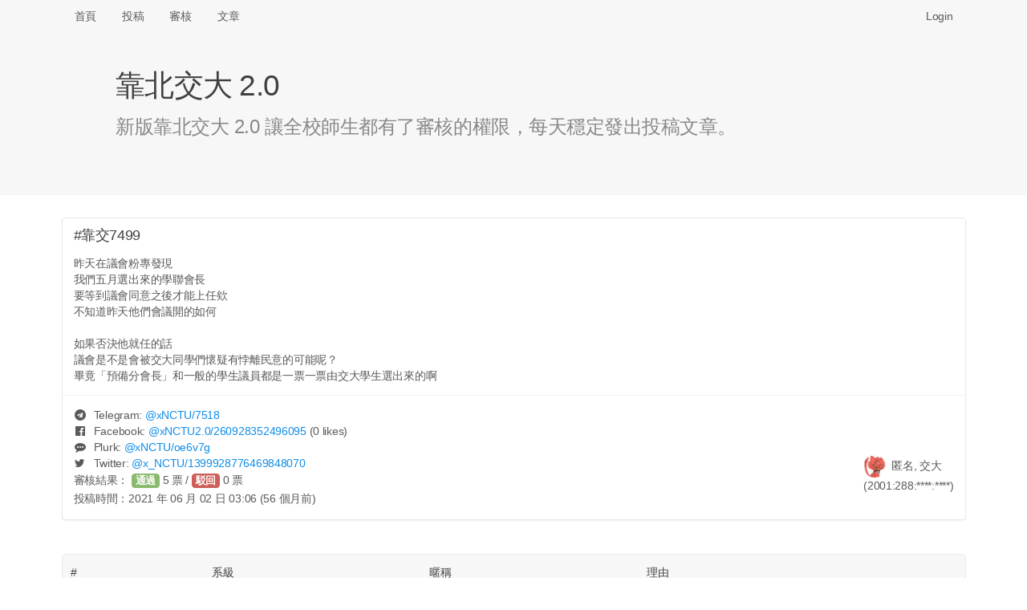

--- FILE ---
content_type: text/html; charset=UTF-8
request_url: https://x.nctu.app/post/7499
body_size: 4421
content:
<!DOCTYPE html>
<html>
<head>
<meta http-equiv="Content-Type" content="text/html; charset=utf-8" />
<title>#靠交7499 昨天在議會粉專發現
我們五月選出來的學聯會長
要等到議會同意之後... - 靠北交大 2.0 (xNCTU)</title>
<link rel="icon" type="image/png" href="/assets/img/logo-192.png" sizes="192x192">
<link rel="icon" type="image/png" href="/assets/img/logo-128.png" sizes="128x128">
<link rel="icon" type="image/png" href="/assets/img/logo-96.png" sizes="96x96">
<link rel="icon" type="image/png" href="/assets/img/logo-64.png" sizes="64x64">
<link rel="icon" type="image/png" href="/assets/img/logo-32.png" sizes="32x32">
<link rel="icon" type="image/png" href="/assets/img/logo-16.png" sizes="16x16">

<meta name="viewport" content="width=device-width, initial-scale=1, maximum-scale=1, user-scalable=no" />
<meta name="keywords" content="xNCTU, 靠北交大 2.0" />
<meta name="description" content="昨天在議會粉專發現
我們五月選出來的學聯會長
要等到議會同意之後才能上任欸
不知道昨天他們會議開的如何

如果否決他就任的話
議會是不是會被交大同學們懷疑有悖離民意的可能呢？
畢竟「預備分會長」和一般的學生議員都是一票一票由交大學生選出來的啊" />
<link rel="canonical" href="https://x.nctu.app/post/7499" />

<meta property="og:title" content="#靠交7499 昨天在議會粉專發現
我們五月選出來的學聯會長
要等到議會同意之後..." />
<meta property="og:url" content="https://x.nctu.app/post/7499" />
<meta property="og:image" content="https://x.nctu.app/assets/img/og.png" />
<meta property="og:image:secure_url" content="https://x.nctu.app/assets/img/og.png" />
<meta property="og:type" content="website" />
<meta property="og:description" content="昨天在議會粉專發現
我們五月選出來的學聯會長
要等到議會同意之後才能上任欸
不知道昨天他們會議開的如何

如果否決他就任的話
議會是不是會被交大同學們懷疑有悖離民意的可能呢？
畢竟「預備分會長」和一般的學生議員都是一票一票由交大學生選出來的啊" />
<meta property="og:site_name" content="靠北交大 2.0" />
<meta name="twitter:card" content="summary" />
<meta name="twitter:site" content="@x_NCTU" />
<meta property="fb:app_id" content="776010579474059" />

<link rel="stylesheet" href="https://cdnjs.cloudflare.com/ajax/libs/tocas-ui/2.3.3/tocas.css">
<link rel="stylesheet" href="/assets/css/style.css">
<script async src="https://www.googletagmanager.com/gtag/js?id=UA-158901570-1"></script>
<script>
window.dataLayer = window.dataLayer || [];
function gtag(){dataLayer.push(arguments);}
gtag('js', new Date());

gtag('config', 'UA-158901570-1');
</script>

    <script src="/assets/js/review.js"></script>
</head>
<body>
<nav class="ts basic fluid borderless menu horizontally scrollable">
    <div class="ts container">
        <a class=" item" href="/">首頁</a>
        <a class=" item" href="/submit">投稿</a>
        <a class=" item" href="/review">審核</a>
        <a class=" item" href="/posts">文章</a>

        <div class="right fitted item" id="nav-right">
            
                <a class="item" href="/login" data-type="login"
                   onclick="document.getElementById('login-wrapper').style.display = ''; return false;">Login</a>
                    </div>
    </div>
</nav>

<div class="login-wrapper" id="login-wrapper" style="display: none;">
    <div class="login-background" onclick="this.parentNode.style.display = 'none';"></div>
    <div class="login-inner">
        <dialog class="ts fullscreen modal" open>
            <div class="header">
                靠北交大 2.0 登入
            </div>
            <div class="content">
                <div style="display: inline-flex; width: 100%; justify-content: space-around;">
                    <a href="/login/nctu">
                        <img class="logo" src="/assets/img/login-nctu.png">
                    </a>
                    <a href="/login/google">
                        <img class="logo" src="/assets/img/login-google.png">
                    </a>
                    <a href="https://t.me/xNCTUbot?start=login">
                        <img class="logo" src="/assets/img/login-telegram.png">
                    </a>
                    <a href="/login/nycu">
                        <img class="logo" src="/assets/img/login-nycu.png">
                    </a>
                </div>
            </div>
        </dialog>
    </div>
</div>

<header class="ts fluid vertically padded heading slate">
    <div class="ts narrow container">
        <h1 class="ts header">靠北交大 2.0</h1>
        <div class="description">新版靠北交大 2.0 讓全校師生都有了審核的權限，每天穩定發出投稿文章。</div>
    </div>
</header>

<div class="ts container" name="main">

<article itemscope itemtype="http://schema.org/Article" class="ts card"
         id="post-vaKT" style="margin-bottom: 42px;">
            <meta itemprop="image" content="/assets/img/logo.png">
    
    <div class="content">
                                    <div itemprop="headline" class="header">#靠交7499</div>
                    
        <p itemprop="articleBody">昨天在議會粉專發現
<br>我們五月選出來的學聯會長
<br>要等到議會同意之後才能上任欸
<br>不知道昨天他們會議開的如何
<br>
<br>如果否決他就任的話
<br>議會是不是會被交大同學們懷疑有悖離民意的可能呢？
<br>畢竟「預備分會長」和一般的學生議員都是一票一票由交大學生選出來的啊</p>
            </div>

    <div class="extra content" id="extra">
                                    <span><i class="telegram icon"></i> Telegram: <a target="_blank" href="https://t.me/xNCTU/7518">
                        @<span>xNCTU</span>/7518</a></span>
                <br>
            
            
                            <span><i class="facebook icon"></i> Facebook: <a target="_blank" href="https://www.facebook.com/xNCTU2.0/posts/260928352496095">
                        @<span>xNCTU2.0</span>/260928352496095</a>
                        <small>(0 likes)</small></span>
                <br>
            
            
                            <span><i class="talk icon"></i> Plurk: <a target="_blank" href="https://www.plurk.com/p/oe6v7g">
                        @<span>xNCTU</span>/oe6v7g</a></span>
                <br>
            
                            <span><i class="twitter icon"></i> Twitter: <a target="_blank" href="https://twitter.com/x_NCTU/status/1399928776469848070">
                        @<span>x_NCTU</span>/1399928776469848070</a></span>
                    
        <div itemprop="author" itemscope itemtype="http://schema.org/Person" class="right floated author">
                            <img itemprop="image" class="ts circular avatar image"
                     src="/avatar/fa4b0b.jpg" onerror="this.src='/assets/img/avatar.jpg';">
                        <span itemprop="name">匿名, 交大</span>
                            <br><span class="right floated">(2001:288:****:****)</span>
                    </div>

        <div style="line-height: 1.7em">
                            <span>審核結果：
                                            <button class="ts vote positive button">通過</button>
                        <span id="approvals">5</span>&nbsp;票 /
                        <button class="ts vote negative button">駁回</button>
                        <span id="rejects">0</span>&nbsp;票</span>
                                    <br><span>投稿時間：<time datetime="2021-06-02 11:06:13" data-ts="1622603173"
                                     itemprop="dateCreated">2021 年 06 月 02 日 11:06 (56 個月前)</time></span>
                    </div>

        <div itemprop="publisher" itemscope itemtype="http://schema.org/Organization" style="display: none;">
            <div itemprop="logo" itemscope itemtype="https://schema.org/ImageObject">
                <meta itemprop="url" content="/assets/img/logo.png">
            </div>
            <span itemprop="name">靠北交大 2.0</span>
        </div>

        <link itemprop="mainEntityOfPage" href="https://x.nctu.app/post/7499"/>
    </div>

    </article>

<table class="ts votes table" id="votes">
    <thead>
        <tr>
            <th>#</th>
            <th></th>
            <th>系級</th>
            <th>暱稱</th>
            <th>理由</th>
        </tr>
    </thead>
    <tbody>
        <tr>
            <td colspan="5">
                <div class="ts info message">
                    <div class="header">此區域僅限交大使用者查看</div>
                    <p>您可以打開 <a href="/review/DEMO">#投稿DEMO </a>，免登入即可預覽投票介面</p>
                </div>
            </td>
        </tr>
    </tbody>
</table>

<br><hr>
<div class="recommended-posts">
    <h2 class="ts header">推薦文章</h2>
    <div class="ts two cards">
            <div class="ts card" onclick="location.href = '/post/7623';" style="cursor: pointer;">
            <div class="content">
                <div class="header"><a href="/post/7623">#靠交7623</a></div>
                <p class="description" style="height: 360px; overflow-y: hidden;">看好了世界 臺灣要在兩週之內擺脫高齡化社會...</p>
                <div id="hide-box">
                    <sub>點擊打開全文</sub>
                </div>
            </div>
        </div>
            <div class="ts card" onclick="location.href = '/post/7548';" style="cursor: pointer;">
            <div class="content">
                <div class="header"><a href="/post/7548">#靠交7548</a></div>
                <p class="description" style="height: 360px; overflow-y: hidden;">我5個洞都插了
<br>為什麼味道都一樣...</p>
                <div id="hide-box">
                    <sub>點擊打開全文</sub>
                </div>
            </div>
        </div>
            <div class="ts card" onclick="location.href = '/post/7592';" style="cursor: pointer;">
            <div class="content">
                <div class="header"><a href="/post/7592">#靠交7592</a></div>
                <p class="description" style="height: 360px; overflow-y: hidden;">早上去買早餐的時候我跟店員說我要三明治
<br>他一直跟我說要十明治 
<br>我們差點打起來因為他一直聽不懂人話...</p>
                <div id="hide-box">
                    <sub>點擊打開全文</sub>
                </div>
            </div>
        </div>
            <div class="ts card" onclick="location.href = '/post/7770';" style="cursor: pointer;">
            <div class="content">
                <div class="header"><a href="/post/7770">#靠交7770</a></div>
                <p class="description" style="height: 360px; overflow-y: hidden;">畢業生除了拿到陽交畢業證書外
<br>還會拿到純紀念用的交大畢業證書
<br>長這樣
<br>變成「學位完成紀念」了...</p>
                <div id="hide-box">
                    <sub>點擊打開全文</sub>
                </div>
            </div>
        </div>
            <div class="ts card" onclick="location.href = '/post/7883';" style="cursor: pointer;">
            <div class="content">
                <div class="header"><a href="/post/7883">#靠交7883</a></div>
                <p class="description" style="height: 360px; overflow-y: hidden;">設計理念: 
<br>1. 兩者同樣都以白色作為基底，對於陽明大學來說白色象徵醫事工作的「神聖」
<br>2. 蛇及翅膀皆為藍色，藍色表示忠貞，我將蛇的翅膀和鐵砧融為一體，看起來除了像一雙手指引著未來方向外，更像一雙手承載著知識的重量。
<br>3. 我將鐵鎚和金色神杖兩個元素結合在一起，蛇攀附在鐵鎚上意味著未來的陽交大朝向智慧醫療領域邁進!...</p>
                <div id="hide-box">
                    <sub>點擊打開全文</sub>
                </div>
            </div>
        </div>
            <div class="ts card" onclick="location.href = '/post/7767';" style="cursor: pointer;">
            <div class="content">
                <div class="header"><a href="/post/7767">#靠交7767</a></div>
                <p class="description" style="height: 360px; overflow-y: hidden;">明明單一入口就已經有提供更安全的2階段認證
<br>真的搞不懂為什麼還要在那邊搞180天更新密碼
<br>比起要每半年想一個新的符合3項規則的密碼
<br>2階段認證明明更方便而且又比單單只有一層密碼更能保護帳號安全
<br>學校要推資安的話應該要鼓勵大家使用2階段認證才對吧
<br>.
<br>.
<br>.
<br>順帶一提，學校沒有設定至少要隔多久才能再次更換密碼
<br>所以只要重新設定4次密碼就能夠改回原本的喔
<br>剛剛試過是行得通的，這還真是安全呢...</p>
                <div id="hide-box">
                    <sub>點擊打開全文</sub>
                </div>
            </div>
        </div>
            <div class="ts card" onclick="location.href = '/post/7769';" style="cursor: pointer;">
            <div class="content">
                <div class="header"><a href="/post/7769">#靠交7769</a></div>
                <p class="description" style="height: 360px; overflow-y: hidden;">這是今年沒有校徽、非常陽春且簡陋的陽交畢業證書
<br>還沒跑離校的記得要有個心理準備...</p>
                <div id="hide-box">
                    <sub>點擊打開全文</sub>
                </div>
            </div>
        </div>
            <div class="ts card" onclick="location.href = '/post/7668';" style="cursor: pointer;">
            <div class="content">
                <div class="header"><a href="/post/7668">#靠交7668</a></div>
                <p class="description" style="height: 360px; overflow-y: hidden;">選課系統卡爛就不說了
<br>一堆課顯示0學分
<br>用登記的課看不到有選這堂課的人數
<br>
<br>上架前不會測試嗎?
<br>丟個垃圾出來 全民公測?...</p>
                <div id="hide-box">
                    <sub>點擊打開全文</sub>
                </div>
            </div>
        </div>
        </div>
</div>


<!-- Full-page Image Box -->
<div class="ts modals dimmer" id="img-wrapper" style="margin-top: 40px;">
    <dialog id="modal" class="ts basic fullscreen closable modal" open>
        <i class="close icon"></i>
        <div class="ts icon header"></div>
        <div class="content">
            <img id="img-inner" style="width: 100%;">

            <video id="gif-wrapper" autoplay muted loop style="max-width: 100%;">
                <source id="gif-inner" type="video/mp4">
            </video>
        </div>
        <div class="actions">
            <button class="ts inverted basic cancel button">關閉</button>
        </div>
    </dialog>
</div>
</div>

<footer>
    <center>
        <p>由交大資工 112 級 <a target="_blank" href="https://www.sean.taipei/">Sean 韋詠祥</a> 開發設計<br />
        <a href="/faq">常見問答</a>
        | <a href="/policies">隱私權政策</a>
        | <a href="mailto:x@nctu.app">聯絡信箱</a>
        | <a href="https://git.io/xNCTU">原始碼</a></p>
    </center>
</footer>
<script src="https://cdnjs.cloudflare.com/ajax/libs/tocas-ui/2.3.3/tocas.js"></script>
<script src="/assets/js/common.js"></script>
</body>
</html>


--- FILE ---
content_type: application/javascript; charset=utf-8
request_url: https://x.nctu.app/assets/js/review.js
body_size: 1065
content:
window.addEventListener("load", init);


function init() {
    const button = document.getElementById('refresh');
    if (button)
        setInterval(updateVotes, 10*1000);
}

function approve(uid) {
    if (!confirm('您確定要通過此貼文嗎？'))
        return;

    vote(uid, 1, '通過附註');
}

function reject(uid) {
    if (!confirm('您確定要駁回此貼文嗎？'))
        return;

    vote(uid, -1, '駁回理由');
}

function vote(uid, type, reason_prompt) {
    const login = document.querySelector('nav .right a[data-type="login"]');
    if (login) {
        alert('請先登入');
        login.click();
        return;
    }

    const reason = prompt('請輸入' + reason_prompt + ' (1 - 100 字)');
    if (reason === null)
        return;

    if (reason.length < 1) {
        alert('附註請勿留空');
        return;
    }

    if (reason.length > 100) {
        alert('請輸入 100 個字以內');
        return;
    }


    const data = {
        uid: uid,
        vote: type,
        reason: reason
    };

    fetch('/api/vote', {
        method: 'POST',
        body: JSON.stringify(data),
        headers: {'content-type': 'application/json'}
    }).then(resp => resp.json())
        .then((resp) => {
            const card = document.getElementById('post-' + uid);
            if (resp.ok) {
                card.querySelector('#approvals').innerText = resp.approvals;
                card.querySelector('#rejects').innerText = resp.rejects;

                card.querySelector(".attached button.positive").classList.add("disabled");
                card.querySelector(".attached button.negative").classList.add("disabled");
            } else
                alert("Error: " + resp.msg);

            updateVotes();
        });
}

function updateVotes() {
    const button = document.getElementById('refresh');
    if (button)
        button.classList.add('disabled');

    const uid = document.querySelector('meta[name="uid"]').content;
    if (!uid) {
        console.error('uid not found.');
        return;
    }

    fetch('/api/posts/' + uid)
        .then(resp => resp.json())
        .then((resp) => {
            if (resp.ok) {
                if (resp.reload)
                    location.reload();

                if (resp.id)
                    location.href = '/post/' + resp.id;

                const card = document.getElementById('post-' + uid);
                card.querySelector('#approvals').innerText = resp.approvals;
                card.querySelector('#rejects').innerText = resp.rejects;

                updateVotesTable(resp.votes);
                if (button) {
                    setTimeout(() => {
                        button.classList.remove('disabled');
                    }, 800);
                }
            } else
                alert(resp.msg);
        });
}

function updateVotesTable(votes) {
    const table = document.getElementById('votes');
    const tbody = table.tBodies[0];

    const newBody = document.createElement('tbody');
    for (let i=0; i<votes.length; i++) {
        const vote = votes[i];
        const tr = voteRow(i + 1, vote.vote, vote.dep, vote.name, vote.reason);
        newBody.appendChild(tr);
    }

    tbody.innerHTML = newBody.innerHTML;
}

function voteRow(no, vote, dep, name, reason) {
    let type = '❓ 未知';
    if (vote === 1)
        type = '✅ 通過';
    if (vote === -1)
        type = '❌ 駁回';

    const tr = document.createElement('tr');
    for (let i = 0; i < 5; i++)
        tr.appendChild(document.createElement('td'));

    tr.cells[0].appendChild(document.createTextNode(no));
    tr.cells[1].appendChild(document.createTextNode(type));
    tr.cells[2].appendChild(document.createTextNode(dep));
    tr.cells[3].appendChild(document.createTextNode(name));
    tr.cells[4].innerHTML = toHTML(reason);

    return tr;
}

function confirmSubmission(uid) {
    if (!confirm('確定要送出此投稿嗎？\n\n這是你反悔的最後機會'))
        return;

    document.getElementById('confirm-button').classList.add('disabled');
    document.getElementById('delete-button').classList.add('disabled');

    const data = {
        status: 'confirmed',
    };

    fetch('/api/posts/' + uid, {
        method: 'PATCH',
        body: JSON.stringify(data),
        headers: {'content-type': 'application/json'}
    }).then(resp => resp.json())
        .then((resp) => {
            if (!resp.ok) {
                alert(resp.msg);
                return;
            }
            localStorage.setItem('draft', '');
            submitted = true;
            location.href = '/review/' + uid;
        });
}

function deleteSubmission(uid) {
    if (!confirm('您確定要刪除此投稿嗎？'))
        return;

    const reason = prompt('請輸入刪除附註');
    if (reason.length < 1) {
        alert('刪除附註請勿留空');
        return;
    }

    document.getElementById('confirm-button').classList.add('disabled');
    document.getElementById('delete-button').classList.add('disabled');

    const data = {
        reason: reason
    };

    fetch('/api/posts/' + uid, {
        method: 'DELETE',
        body: JSON.stringify(data),
        headers: {'content-type': 'application/json'}
    }).then(resp => resp.json())
        .then((resp) => {
            alert(resp.msg);
            submitted = true;
            location.href = '/review/' + uid;
        });
}
